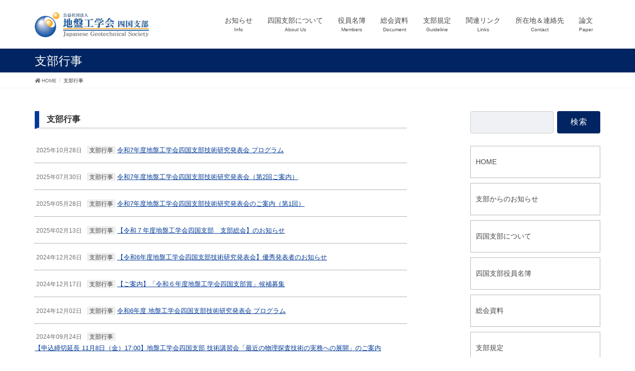

--- FILE ---
content_type: text/html; charset=UTF-8
request_url: https://www.jgs-shikoku.org/shibugyoji/
body_size: 6511
content:
<!DOCTYPE html>
<html lang="ja">
<head>
<meta charset="utf-8">
<meta http-equiv="X-UA-Compatible" content="IE=edge">
<meta name="viewport" content="width=device-width, initial-scale=1">
<title>支部行事 | 地盤工学会 四国支部</title>
<meta name='robots' content='max-image-preview:large' />
<link rel='dns-prefetch' href='//s.w.org' />
<link rel="alternate" type="application/rss+xml" title="地盤工学会 四国支部 &raquo; フィード" href="https://www.jgs-shikoku.org/feed/" />
<link rel="alternate" type="application/rss+xml" title="地盤工学会 四国支部 &raquo; コメントフィード" href="https://www.jgs-shikoku.org/comments/feed/" />
		<script type="text/javascript">
			window._wpemojiSettings = {"baseUrl":"https:\/\/s.w.org\/images\/core\/emoji\/13.1.0\/72x72\/","ext":".png","svgUrl":"https:\/\/s.w.org\/images\/core\/emoji\/13.1.0\/svg\/","svgExt":".svg","source":{"concatemoji":"https:\/\/www.jgs-shikoku.org\/home\/wp-includes\/js\/wp-emoji-release.min.js?ver=5.8.12"}};
			!function(e,a,t){var n,r,o,i=a.createElement("canvas"),p=i.getContext&&i.getContext("2d");function s(e,t){var a=String.fromCharCode;p.clearRect(0,0,i.width,i.height),p.fillText(a.apply(this,e),0,0);e=i.toDataURL();return p.clearRect(0,0,i.width,i.height),p.fillText(a.apply(this,t),0,0),e===i.toDataURL()}function c(e){var t=a.createElement("script");t.src=e,t.defer=t.type="text/javascript",a.getElementsByTagName("head")[0].appendChild(t)}for(o=Array("flag","emoji"),t.supports={everything:!0,everythingExceptFlag:!0},r=0;r<o.length;r++)t.supports[o[r]]=function(e){if(!p||!p.fillText)return!1;switch(p.textBaseline="top",p.font="600 32px Arial",e){case"flag":return s([127987,65039,8205,9895,65039],[127987,65039,8203,9895,65039])?!1:!s([55356,56826,55356,56819],[55356,56826,8203,55356,56819])&&!s([55356,57332,56128,56423,56128,56418,56128,56421,56128,56430,56128,56423,56128,56447],[55356,57332,8203,56128,56423,8203,56128,56418,8203,56128,56421,8203,56128,56430,8203,56128,56423,8203,56128,56447]);case"emoji":return!s([10084,65039,8205,55357,56613],[10084,65039,8203,55357,56613])}return!1}(o[r]),t.supports.everything=t.supports.everything&&t.supports[o[r]],"flag"!==o[r]&&(t.supports.everythingExceptFlag=t.supports.everythingExceptFlag&&t.supports[o[r]]);t.supports.everythingExceptFlag=t.supports.everythingExceptFlag&&!t.supports.flag,t.DOMReady=!1,t.readyCallback=function(){t.DOMReady=!0},t.supports.everything||(n=function(){t.readyCallback()},a.addEventListener?(a.addEventListener("DOMContentLoaded",n,!1),e.addEventListener("load",n,!1)):(e.attachEvent("onload",n),a.attachEvent("onreadystatechange",function(){"complete"===a.readyState&&t.readyCallback()})),(n=t.source||{}).concatemoji?c(n.concatemoji):n.wpemoji&&n.twemoji&&(c(n.twemoji),c(n.wpemoji)))}(window,document,window._wpemojiSettings);
		</script>
		<style type="text/css">
img.wp-smiley,
img.emoji {
	display: inline !important;
	border: none !important;
	box-shadow: none !important;
	height: 1em !important;
	width: 1em !important;
	margin: 0 .07em !important;
	vertical-align: -0.1em !important;
	background: none !important;
	padding: 0 !important;
}
</style>
	<link rel='stylesheet' id='font-awesome-css'  href='https://www.jgs-shikoku.org/home/wp-content/themes/lightning/inc/font-awesome/versions/5.6.0/css/all.min.css?ver=5.6' type='text/css' media='all' />
<link rel='stylesheet' id='wp-block-library-css'  href='https://www.jgs-shikoku.org/home/wp-includes/css/dist/block-library/style.min.css?ver=5.8.12' type='text/css' media='all' />
<link rel='stylesheet' id='vk-blocks-build-css-css'  href='https://www.jgs-shikoku.org/home/wp-content/plugins/vk-all-in-one-expansion-unit/plugins/vk-blocks/build/block-build.css?ver=0.6.0' type='text/css' media='all' />
<link rel='stylesheet' id='contact-form-7-css'  href='https://www.jgs-shikoku.org/home/wp-content/plugins/contact-form-7/includes/css/styles.css?ver=5.4.2' type='text/css' media='all' />
<link rel='stylesheet' id='vkExUnit_common_style-css'  href='https://www.jgs-shikoku.org/home/wp-content/plugins/vk-all-in-one-expansion-unit/css/vkExUnit_style.css?ver=8.3.1' type='text/css' media='all' />
<link rel='stylesheet' id='lightning-common-style-css'  href='https://www.jgs-shikoku.org/home/wp-content/themes/lightning/assets/css/common.css?ver=6.8.0' type='text/css' media='all' />
<link rel='stylesheet' id='lightning-design-style-css'  href='https://www.jgs-shikoku.org/home/wp-content/themes/lightning/design-skin/origin/css/style.css?ver=6.8.0' type='text/css' media='all' />
<style id='lightning-design-style-inline-css' type='text/css'>
/* ltg theme common */.color_key_bg,.color_key_bg_hover:hover{background-color: #002562;}.color_key_txt,.color_key_txt_hover:hover{color: #002562;}.color_key_border,.color_key_border_hover:hover{border-color: #002562;}.color_key_dark_bg,.color_key_dark_bg_hover:hover{background-color: #002562;}.color_key_dark_txt,.color_key_dark_txt_hover:hover{color: #002562;}.color_key_dark_border,.color_key_dark_border_hover:hover{border-color: #002562;}
html, body { overflow-x: hidden; }.bbp-submit-wrapper .button.submit,.woocommerce a.button.alt:hover,.woocommerce-product-search button:hover,.woocommerce button.button.alt { background-color:#002562 ; }.bbp-submit-wrapper .button.submit:hover,.woocommerce a.button.alt,.woocommerce-product-search button,.woocommerce button.button.alt:hover { background-color:#002562 ; }.woocommerce ul.product_list_widget li a:hover img { border-color:#002562; }.veu_color_txt_key { color:#002562 ; }.veu_color_bg_key { background-color:#002562 ; }.veu_color_border_key { border-color:#002562 ; }.btn-default { border-color:#002562;color:#002562;}.btn-default:focus,.btn-default:hover { border-color:#002562;background-color: #002562; }.btn-primary { background-color:#002562;border-color:#002562; }.btn-primary:focus,.btn-primary:hover { background-color:#002562;border-color:#002562; }
.tagcloud a:before { font-family: "Font Awesome 5 Free";content: "\f02b";font-weight: bold; }
a { color:#002562 ; }a:hover { color:#002562 ; }ul.gMenu a:hover { color:#002562; }.page-header { background-color:#002562; }h1.entry-title:first-letter,.single h1.entry-title:first-letter { color:#002562; }h2,.mainSection-title { border-top-color:#002562; }h3:after,.subSection-title:after { border-bottom-color:#002562; }.media .media-body .media-heading a:hover { color:#002562; }ul.page-numbers li span.page-numbers.current { background-color:#002562; }.pager li > a { border-color:#002562;color:#002562;}.pager li > a:hover { background-color:#002562;color:#fff;}footer { border-top-color:#002562; }dt { border-left-color:#002562; }@media (min-width: 768px){ ul.gMenu > li > a:hover:after, ul.gMenu > li.current-post-ancestor > a:after, ul.gMenu > li.current-menu-item > a:after, ul.gMenu > li.current-menu-parent > a:after, ul.gMenu > li.current-menu-ancestor > a:after, ul.gMenu > li.current_page_parent > a:after, ul.gMenu > li.current_page_ancestor > a:after { border-bottom-color: #002562 ; } ul.gMenu > li > a:hover .gMenu_description { color: #002562 ; }} /* @media (min-width: 768px) */
</style>
<link rel='stylesheet' id='lightning-theme-style-css'  href='https://www.jgs-shikoku.org/home/wp-content/themes/lightning/style.css?ver=6.8.0' type='text/css' media='all' />
<link rel='stylesheet' id='lightning-woo-style-css'  href='https://www.jgs-shikoku.org/home/wp-content/themes/lightning/inc/woocommerce/css/woo.css?ver=6.8.0' type='text/css' media='all' />
<link rel='stylesheet' id='slb_core-css'  href='https://www.jgs-shikoku.org/home/wp-content/plugins/simple-lightbox/client/css/app.css?ver=2.7.1' type='text/css' media='all' />
<script type='text/javascript' src='https://www.jgs-shikoku.org/home/wp-includes/js/jquery/jquery.min.js?ver=3.6.0' id='jquery-core-js'></script>
<script type='text/javascript' src='https://www.jgs-shikoku.org/home/wp-includes/js/jquery/jquery-migrate.min.js?ver=3.3.2' id='jquery-migrate-js'></script>
<link rel="https://api.w.org/" href="https://www.jgs-shikoku.org/wp-json/" /><link rel="alternate" type="application/json" href="https://www.jgs-shikoku.org/wp-json/wp/v2/pages/1236" /><link rel="EditURI" type="application/rsd+xml" title="RSD" href="https://www.jgs-shikoku.org/home/xmlrpc.php?rsd" />
<link rel="wlwmanifest" type="application/wlwmanifest+xml" href="https://www.jgs-shikoku.org/home/wp-includes/wlwmanifest.xml" /> 
<meta name="generator" content="WordPress 5.8.12" />
<link rel="canonical" href="https://www.jgs-shikoku.org/shibugyoji/" />
<link rel='shortlink' href='https://www.jgs-shikoku.org/?p=1236' />
<link rel="alternate" type="application/json+oembed" href="https://www.jgs-shikoku.org/wp-json/oembed/1.0/embed?url=https%3A%2F%2Fwww.jgs-shikoku.org%2Fshibugyoji%2F" />
<link rel="alternate" type="text/xml+oembed" href="https://www.jgs-shikoku.org/wp-json/oembed/1.0/embed?url=https%3A%2F%2Fwww.jgs-shikoku.org%2Fshibugyoji%2F&#038;format=xml" />
<script type="text/javascript" src="https://www.jgs-shikoku.org/home/wp-content/plugins/si-captcha-for-wordpress/captcha/si_captcha.js?ver=1766289418"></script>
<!-- begin SI CAPTCHA Anti-Spam - login/register form style -->
<style type="text/css">
.si_captcha_small { width:175px; height:45px; padding-top:10px; padding-bottom:10px; }
.si_captcha_large { width:250px; height:60px; padding-top:10px; padding-bottom:10px; }
img#si_image_com { border-style:none; margin:0; padding-right:5px; float:left; }
img#si_image_reg { border-style:none; margin:0; padding-right:5px; float:left; }
img#si_image_log { border-style:none; margin:0; padding-right:5px; float:left; }
img#si_image_side_login { border-style:none; margin:0; padding-right:5px; float:left; }
img#si_image_checkout { border-style:none; margin:0; padding-right:5px; float:left; }
img#si_image_jetpack { border-style:none; margin:0; padding-right:5px; float:left; }
img#si_image_bbpress_topic { border-style:none; margin:0; padding-right:5px; float:left; }
.si_captcha_refresh { border-style:none; margin:0; vertical-align:bottom; }
div#si_captcha_input { display:block; padding-top:15px; padding-bottom:5px; }
label#si_captcha_code_label { margin:0; }
input#si_captcha_code_input { width:65px; }
p#si_captcha_code_p { clear: left; padding-top:10px; }
.si-captcha-jetpack-error { color:#DC3232; }
</style>
<!-- end SI CAPTCHA Anti-Spam - login/register form style -->
<link rel="icon" href="https://www.jgs-shikoku.org/home/wp-content/uploads/2019/06/favicon.png" sizes="32x32" />
<link rel="icon" href="https://www.jgs-shikoku.org/home/wp-content/uploads/2019/06/favicon.png" sizes="192x192" />
<link rel="apple-touch-icon" href="https://www.jgs-shikoku.org/home/wp-content/uploads/2019/06/favicon.png" />
<meta name="msapplication-TileImage" content="https://www.jgs-shikoku.org/home/wp-content/uploads/2019/06/favicon.png" />
<style type="text/css"></style> <link rel="stylesheet" type="text/css" href="https://www.jgs-shikoku.org/home/wp-content/themes/lightning/style-okiweb.css"> 
</head>
<body class="page-template-default page page-id-1236 post-name-shibugyoji post-type-page fa_v5_css device-pc headfix header_height_changer">
<div class="vk-mobile-nav-menu-btn">MENU</div><div class="vk-mobile-nav"><aside class="widget vk-mobile-nav-widget widget_search" id="search-4"><form role="search" method="get" id="searchform" class="searchform" action="https://www.jgs-shikoku.org/">
				<div>
					<label class="screen-reader-text" for="s">検索:</label>
					<input type="text" value="" name="s" id="s" />
					<input type="submit" id="searchsubmit" value="検索" />
				</div>
			</form></aside><nav class="global-nav"><ul id="menu-cstm-top-nav" class="vk-menu-acc  menu"><li id="menu-item-1216" class="menu-item menu-item-type-post_type menu-item-object-page menu-item-has-children menu-item-1216"><a href="https://www.jgs-shikoku.org/branch/">お知らせ</a>
<ul class="sub-menu">
	<li id="menu-item-1054" class="menu-item menu-item-type-taxonomy menu-item-object-category menu-item-1054"><a href="https://www.jgs-shikoku.org/category/shibu/">支部行事</a></li>
	<li id="menu-item-1050" class="menu-item menu-item-type-taxonomy menu-item-object-category menu-item-1050"><a href="https://www.jgs-shikoku.org/category/tokushima/">徳島行事</a></li>
	<li id="menu-item-1051" class="menu-item menu-item-type-taxonomy menu-item-object-category menu-item-1051"><a href="https://www.jgs-shikoku.org/category/kagawa/">香川行事</a></li>
	<li id="menu-item-1052" class="menu-item menu-item-type-taxonomy menu-item-object-category menu-item-1052"><a href="https://www.jgs-shikoku.org/category/ehime/">愛媛行事</a></li>
	<li id="menu-item-1053" class="menu-item menu-item-type-taxonomy menu-item-object-category menu-item-1053"><a href="https://www.jgs-shikoku.org/category/kouchi/">高知行事</a></li>
	<li id="menu-item-1167" class="menu-item menu-item-type-taxonomy menu-item-object-category menu-item-1167"><a href="https://www.jgs-shikoku.org/category/sonota/">その他</a></li>
</ul>
</li>
<li id="menu-item-1042" class="menu-item menu-item-type-post_type menu-item-object-page menu-item-1042"><a href="https://www.jgs-shikoku.org/about-us/">四国支部について</a></li>
<li id="menu-item-1205" class="menu-item menu-item-type-post_type_archive menu-item-object-meibo menu-item-1205"><a href="https://www.jgs-shikoku.org/meibo/">役員名簿</a></li>
<li id="menu-item-1128" class="menu-item menu-item-type-post_type_archive menu-item-object-soukai menu-item-1128"><a href="https://www.jgs-shikoku.org/soukai/">総会資料</a></li>
<li id="menu-item-1146" class="menu-item menu-item-type-post_type menu-item-object-page menu-item-1146"><a href="https://www.jgs-shikoku.org/regulation-2/">支部規定</a></li>
<li id="menu-item-1159" class="menu-item menu-item-type-post_type menu-item-object-page menu-item-1159"><a href="https://www.jgs-shikoku.org/links/">関連リンク</a></li>
<li id="menu-item-1165" class="menu-item menu-item-type-post_type menu-item-object-page menu-item-1165"><a href="https://www.jgs-shikoku.org/contact/">所在地＆連絡先</a></li>
<li id="menu-item-2073" class="menu-item menu-item-type-post_type menu-item-object-page menu-item-2073"><a href="https://www.jgs-shikoku.org/post-form/">論文</a></li>
</ul></nav></div><header class="navbar siteHeader">
		<div class="container siteHeadContainer">
		<div class="navbar-header">
			<h1 class="navbar-brand siteHeader_logo">
			<a href="https://www.jgs-shikoku.org/"><span>
			<img src="http://www.jgs-shikoku.org/home/wp-content/uploads/2019/05/jgs-shikoku_logo_276-60_002.png" alt="地盤工学会 四国支部" />			</span></a>
			</h1>
								</div>

		<div id="gMenu_outer" class="gMenu_outer"><nav class="menu-cstm-top-nav-container"><ul id="menu-cstm-top-nav-2" class="menu nav gMenu"><li id="menu-item-1216" class="menu-item menu-item-type-post_type menu-item-object-page menu-item-has-children"><a href="https://www.jgs-shikoku.org/branch/"><strong class="gMenu_name">お知らせ</strong><span class="gMenu_description">Info</span></a>
<ul class="sub-menu">
	<li id="menu-item-1054" class="menu-item menu-item-type-taxonomy menu-item-object-category"><a href="https://www.jgs-shikoku.org/category/shibu/">支部行事</a></li>
	<li id="menu-item-1050" class="menu-item menu-item-type-taxonomy menu-item-object-category"><a href="https://www.jgs-shikoku.org/category/tokushima/">徳島行事</a></li>
	<li id="menu-item-1051" class="menu-item menu-item-type-taxonomy menu-item-object-category"><a href="https://www.jgs-shikoku.org/category/kagawa/">香川行事</a></li>
	<li id="menu-item-1052" class="menu-item menu-item-type-taxonomy menu-item-object-category"><a href="https://www.jgs-shikoku.org/category/ehime/">愛媛行事</a></li>
	<li id="menu-item-1053" class="menu-item menu-item-type-taxonomy menu-item-object-category"><a href="https://www.jgs-shikoku.org/category/kouchi/">高知行事</a></li>
	<li id="menu-item-1167" class="menu-item menu-item-type-taxonomy menu-item-object-category"><a href="https://www.jgs-shikoku.org/category/sonota/">その他</a></li>
</ul>
</li>
<li id="menu-item-1042" class="menu-item menu-item-type-post_type menu-item-object-page"><a href="https://www.jgs-shikoku.org/about-us/"><strong class="gMenu_name">四国支部について</strong><span class="gMenu_description">About Us</span></a></li>
<li id="menu-item-1205" class="menu-item menu-item-type-post_type_archive menu-item-object-meibo"><a href="https://www.jgs-shikoku.org/meibo/"><strong class="gMenu_name">役員名簿</strong><span class="gMenu_description">Members</span></a></li>
<li id="menu-item-1128" class="menu-item menu-item-type-post_type_archive menu-item-object-soukai"><a href="https://www.jgs-shikoku.org/soukai/"><strong class="gMenu_name">総会資料</strong><span class="gMenu_description">Document</span></a></li>
<li id="menu-item-1146" class="menu-item menu-item-type-post_type menu-item-object-page"><a href="https://www.jgs-shikoku.org/regulation-2/"><strong class="gMenu_name">支部規定</strong><span class="gMenu_description">Guideline</span></a></li>
<li id="menu-item-1159" class="menu-item menu-item-type-post_type menu-item-object-page"><a href="https://www.jgs-shikoku.org/links/"><strong class="gMenu_name">関連リンク</strong><span class="gMenu_description">Links</span></a></li>
<li id="menu-item-1165" class="menu-item menu-item-type-post_type menu-item-object-page"><a href="https://www.jgs-shikoku.org/contact/"><strong class="gMenu_name">所在地＆連絡先</strong><span class="gMenu_description">Contact</span></a></li>
<li id="menu-item-2073" class="menu-item menu-item-type-post_type menu-item-object-page"><a href="https://www.jgs-shikoku.org/post-form/"><strong class="gMenu_name">論文</strong><span class="gMenu_description">Paper</span></a></li>
</ul></nav></div>	</div>
	</header>

<div class="section page-header"><div class="container"><div class="row"><div class="col-md-12">
<h1 class="page-header_pageTitle">
支部行事</h1>
</div></div></div></div><!-- [ /.page-header ] -->
<!-- [ .breadSection ] -->
<div class="section breadSection">
<div class="container">
<div class="row">
<ol class="breadcrumb" itemtype="http://schema.org/BreadcrumbList"><li id="panHome" itemprop="itemListElement" itemscope itemtype="http://schema.org/ListItem"><a itemprop="item" href="https://www.jgs-shikoku.org/"><span itemprop="name"><i class="fa fa-home"></i> HOME</span></a></li><li><span>支部行事</span></li></ol>
</div>
</div>
</div>
<!-- [ /.breadSection ] -->
<div class="section siteContent">
<div class="container">
<div class="row">

<div class="col-md-8 mainSection" id="main" role="main">

    
    <div id="post-1236" class="post-1236 page type-page status-publish hentry">
        <div class="entry-body">
    
<h2>支部行事</h2>
<div class="veu_postList pt_1"><ul class="postList"><li><span class="published postList_date postList_meta_items">2025年10月28日</span><span class="postList_terms postList_meta_items shibu"><a href="https://www.jgs-shikoku.org/3213/">支部行事</a></span><span class="postList_title entry-title"><a href="https://www.jgs-shikoku.org/3213/">令和7年度地盤工学会四国支部技術研究発表会 プログラム</a></span></li><li><span class="published postList_date postList_meta_items">2025年07月30日</span><span class="postList_terms postList_meta_items shibu"><a href="https://www.jgs-shikoku.org/3182/">支部行事</a></span><span class="postList_title entry-title"><a href="https://www.jgs-shikoku.org/3182/">令和7年度地盤工学会四国支部技術研究発表会（第2回ご案内）</a></span></li><li><span class="published postList_date postList_meta_items">2025年05月28日</span><span class="postList_terms postList_meta_items shibu"><a href="https://www.jgs-shikoku.org/3149/">支部行事</a></span><span class="postList_title entry-title"><a href="https://www.jgs-shikoku.org/3149/">令和7年度地盤工学会四国支部技術研究発表会のご案内（第1回）</a></span></li><li><span class="published postList_date postList_meta_items">2025年02月13日</span><span class="postList_terms postList_meta_items shibu"><a href="https://www.jgs-shikoku.org/3126/">支部行事</a></span><span class="postList_title entry-title"><a href="https://www.jgs-shikoku.org/3126/">【令和７年度地盤工学会四国支部　支部総会】のお知らせ</a></span></li><li><span class="published postList_date postList_meta_items">2024年12月26日</span><span class="postList_terms postList_meta_items shibu"><a href="https://www.jgs-shikoku.org/3103/">支部行事</a></span><span class="postList_title entry-title"><a href="https://www.jgs-shikoku.org/3103/">【令和6年度地盤工学会四国支部技術研究発表会】優秀発表者のお知らせ</a></span></li><li><span class="published postList_date postList_meta_items">2024年12月17日</span><span class="postList_terms postList_meta_items shibu"><a href="https://www.jgs-shikoku.org/3076/">支部行事</a></span><span class="postList_title entry-title"><a href="https://www.jgs-shikoku.org/3076/">【ご案内】「令和６年度地盤工学会四国支部賞」候補募集</a></span></li><li><span class="published postList_date postList_meta_items">2024年12月02日</span><span class="postList_terms postList_meta_items shibu"><a href="https://www.jgs-shikoku.org/3056/">支部行事</a></span><span class="postList_title entry-title"><a href="https://www.jgs-shikoku.org/3056/">令和6年度 地盤工学会四国支部技術研究発表会 プログラム</a></span></li><li><span class="published postList_date postList_meta_items">2024年09月24日</span><span class="postList_terms postList_meta_items shibu"><a href="https://www.jgs-shikoku.org/2950/">支部行事</a></span><span class="postList_title entry-title"><a href="https://www.jgs-shikoku.org/2950/">【申込締切延長 11月8日（金）17:00】地盤工学会四国支部 技術講習会「最近の物理探査技術の実務への展開」のご案内</a></span></li><li><span class="published postList_date postList_meta_items">2024年08月30日</span><span class="postList_terms postList_meta_items shibu"><a href="https://www.jgs-shikoku.org/2938/">支部行事</a></span><span class="postList_title entry-title"><a href="https://www.jgs-shikoku.org/2938/">令和６年度地盤工学会四国支部　技術研究発表会のご案内</a></span></li><li><span class="published postList_date postList_meta_items">2024年06月28日</span><span class="postList_terms postList_meta_items shibu"><a href="https://www.jgs-shikoku.org/2924/">支部行事</a></span><span class="postList_title entry-title"><a href="https://www.jgs-shikoku.org/2924/">【ご案内】令和６年度 地盤工学会四国支部　技術研究発表会</a></span></li></ul></div>
    </div>
	    </div><!-- [ /#post-1236 ] -->

	
</div><!-- [ /.mainSection ] -->

<div class="col-md-3 col-md-offset-1 subSection sideSection">
<aside class="widget widget_search" id="search-5"><form role="search" method="get" id="searchform" class="searchform" action="https://www.jgs-shikoku.org/">
				<div>
					<label class="screen-reader-text" for="s">検索:</label>
					<input type="text" value="" name="s" id="s" />
					<input type="submit" id="searchsubmit" value="検索" />
				</div>
			</form></aside><aside class="widget widget_nav_menu" id="nav_menu-3"><div class="menu-topside-bar-menu-container"><ul id="menu-topside-bar-menu" class="menu"><li id="menu-item-1066" class="menu-item menu-item-type-post_type menu-item-object-page menu-item-home menu-item-1066"><a href="https://www.jgs-shikoku.org/">HOME</a></li>
<li id="menu-item-1217" class="menu-item menu-item-type-post_type menu-item-object-page menu-item-1217"><a href="https://www.jgs-shikoku.org/branch/">支部からのお知らせ</a></li>
<li id="menu-item-1238" class="menu-item menu-item-type-post_type menu-item-object-page menu-item-1238"><a href="https://www.jgs-shikoku.org/about-us/">四国支部について</a></li>
<li id="menu-item-1239" class="menu-item menu-item-type-post_type_archive menu-item-object-meibo menu-item-1239"><a href="https://www.jgs-shikoku.org/meibo/">四国支部役員名簿</a></li>
<li id="menu-item-1127" class="menu-item menu-item-type-post_type_archive menu-item-object-soukai menu-item-1127"><a href="https://www.jgs-shikoku.org/soukai/">総会資料</a></li>
<li id="menu-item-1147" class="menu-item menu-item-type-post_type menu-item-object-page menu-item-1147"><a href="https://www.jgs-shikoku.org/regulation-2/">支部規定</a></li>
<li id="menu-item-1587" class="menu-item menu-item-type-custom menu-item-object-custom menu-item-1587"><a target="_blank" rel="noopener" href="https://www.jiban.or.jp/?page_id=876">入会手続き</a></li>
<li id="menu-item-1158" class="menu-item menu-item-type-post_type menu-item-object-page menu-item-1158"><a href="https://www.jgs-shikoku.org/links/">関連リンク</a></li>
<li id="menu-item-1166" class="menu-item menu-item-type-post_type menu-item-object-page menu-item-1166"><a href="https://www.jgs-shikoku.org/contact/">所在地＆連絡先</a></li>
</ul></div></aside></div><!-- [ /.subSection ] -->

</div><!-- [ /.row ] -->
</div><!-- [ /.container ] -->
</div><!-- [ /.siteContent ] -->


<footer class="section siteFooter">
    <div class="footerMenu">
       <div class="container">
                    </div>
    </div>
    <div class="container sectionBox">
        <div class="row ">
            <div class="col-md-4"></div><div class="col-md-4"></div><div class="col-md-4"></div>        </div>
    </div>
    <div class="container sectionBox copySection text-center">
          <p>Copyright &copy; 地盤工学会 四国支部 All Rights Reserved.</p>    </div>
</footer>
<a href="#top" id="page_top" class="page_top_btn">PAGE TOP</a><script type='text/javascript' id='vk-ltc-js-js-extra'>
/* <![CDATA[ */
var vkLtc = {"ajaxurl":"https:\/\/www.jgs-shikoku.org\/home\/wp-admin\/admin-ajax.php"};
/* ]]> */
</script>
<script type='text/javascript' src='https://www.jgs-shikoku.org/home/wp-content/plugins/vk-link-target-controller/js/script.js?ver=1.3.1' id='vk-ltc-js-js'></script>
<script type='text/javascript' src='https://www.jgs-shikoku.org/home/wp-includes/js/dist/vendor/regenerator-runtime.min.js?ver=0.13.7' id='regenerator-runtime-js'></script>
<script type='text/javascript' src='https://www.jgs-shikoku.org/home/wp-includes/js/dist/vendor/wp-polyfill.min.js?ver=3.15.0' id='wp-polyfill-js'></script>
<script type='text/javascript' id='contact-form-7-js-extra'>
/* <![CDATA[ */
var wpcf7 = {"api":{"root":"https:\/\/www.jgs-shikoku.org\/wp-json\/","namespace":"contact-form-7\/v1"}};
/* ]]> */
</script>
<script type='text/javascript' src='https://www.jgs-shikoku.org/home/wp-content/plugins/contact-form-7/includes/js/index.js?ver=5.4.2' id='contact-form-7-js'></script>
<script type='text/javascript' src='https://www.jgs-shikoku.org/home/wp-content/themes/lightning/library/bootstrap/js/bootstrap.min.js?ver=3.3.7' id='bootstrap-js-js'></script>
<script type='text/javascript' src='https://www.jgs-shikoku.org/home/wp-content/themes/lightning/assets/js/lightning.min.js?ver=6.8.0' id='lightning-js-js'></script>
<script type='text/javascript' src='https://www.jgs-shikoku.org/home/wp-includes/js/wp-embed.min.js?ver=5.8.12' id='wp-embed-js'></script>
<script type='text/javascript' id='vkExUnit_master-js-js-extra'>
/* <![CDATA[ */
var vkExOpt = {"ajax_url":"https:\/\/www.jgs-shikoku.org\/home\/wp-admin\/admin-ajax.php"};
/* ]]> */
</script>
<script type='text/javascript' src='https://www.jgs-shikoku.org/home/wp-content/plugins/vk-all-in-one-expansion-unit/js/all.min.js?ver=8.3.1' id='vkExUnit_master-js-js'></script>
<script type="text/javascript" id="slb_context">/* <![CDATA[ */if ( !!window.jQuery ) {(function($){$(document).ready(function(){if ( !!window.SLB ) { {$.extend(SLB, {"context":["public","user_guest"]});} }})})(jQuery);}/* ]]> */</script>
</body>
</html>


--- FILE ---
content_type: text/css
request_url: https://www.jgs-shikoku.org/home/wp-content/themes/lightning/style-okiweb.css
body_size: 2980
content:
body{
	font-family: 'メイリオ',Meiryo,'ヒラギノ角ゴ ProN W3','ヒラギノ角ゴ Pro W3','Hiragino Kaku Gothic ProN','Hiragino Kaku Gothic Pro',verdana,'ＭＳ Ｐゴシック',  Arial, Helvetica, Verdana, sans-serif;

    font-size: 13px;
}
.mainSection-title, h2 {
    /*float: left;*/
    font-size: 130%;
    font-weight: bold;
    line-height: 2.0;
    padding: 0 25px 0 15px;
    border-left: 9px solid #023a96;
    margin-bottom: 5px;
    background-color: transparent;
    border-top: 0;
 	/*border-bottom: :double 3px #ccc;*/
  border-bottom: double 3px #d4d4d4;
 	position: relative;


}

.yaji{
	    background-color: #023a96;
    color: white;
    padding: 0 0 0 5px;
    font-size: 10px;
    margin-right: 4px;
    position: relative;
    top: -1px;
}
.veu_postList .postList_title{

    display: inline-block;
}

.veu_postList .postList_title a{
    text-decoration: underline;
    color: #023a96;
}

.veu_postList .postList_date {
    /*margin-right: 10px;*/
    /*color: #464646;*/
    color: #6f6f6f;
    font-size: 11.5px;
    margin-left: 3px;
    display: inline-block;
}
.keisaibi{
    color: #6f6f6f;
    font-size: 11.5px;
    margin-left: 3px;
    display: inline-block;

}
.entry-meta_items_term{
    float: none;
}

.veu_postList ul.postList{

    margin-top: 15px;
}
.cstttl-box .gaiyou{
    margin-top: 5px;
}
.mainSection-title span, h2 span{
	    font-size: 80%;
    font-weight: normal;
    margin-left: 30px;
}
#menu-topside-bar-menu {

}

#menu-topside-bar-menu li{

    margin-bottom: 10px;
    border: 1px solid #b7b7b7;
    background: url(http://crebole.xsrv.jp/jiban/home/wp-content/uploads/2019/05/yajirushi1.png) no-repeat  right;
}
#menu-topside-bar-menu li:hover a{
	/*background-color: #ededed;*/
-webkit-transition: all .3s;
transition: all .3s;
}
#menu-topside-bar-menu li:hover {

background: url(http://crebole.xsrv.jp/jiban/home/wp-content/uploads/2019/05/yajirushhover.png) no-repeat right;
    background-color: #efefef;
    }
#menu-topside-bar-menu li a{
	padding: 20px 10px;
    text-decoration: none;
    vertical-align: middle;
    border-bottom: 0;
    -webkit-box-shadow: none;
    box-shadow: none;
-webkit-transition: all .3s;
transition: all .3s;
}
footer .sectionBox{
 display: none;
}
footer .copySection {
	display: block;
}
.footerMenu .container{
	display: none;
}
a img{
background:none!important;
-webkit-transition: all .3s;
transition: all .3s;
}
a:hover img{
opacity:0.6;
filter:alpha(opacity=60);
-ms-filter: "alpha( opacity=60 )";
background:none!important;
-webkit-transition: all .3s;
transition: all .3s;
}

.page-header_pageTitle, h1.page-header_pageTitle:first-child {
    margin: 15px 0 10px;
    font-size: 24px;
}
.pdf_link img{
    width: 20px;
    height: auto;
    margin-left: 5px;
}
.veu_postList .postList .pdf_link a{

    text-decoration: underline;
}
.page-id-1139 blockquote:before {
    content: none;
}
.page-id-1139 blockquote:after {
    content: none  ;
}
.page-id-1139 blockquote{
    font-size:  13px;
    background-color:   transparent;    
}

.page-id-1139  table tbody tr td{

     padding: 0; 
    border-bottom: 1px solid rgb(136,136,136);
}
.page-id-1139 .table,.page-id-1139  table{
        width:  auto;
}
.category .mainSection-title,.category .archive-header>h1 ,.blog .mainSection-title,.blog .archive-header>h1{
    /*float: left;*/
    font-size: 130%;
    font-weight: bold;
    line-height: 2.0;
    padding: 0 25px 0 15px;
    border-left: 9px solid #023a96;
    margin-bottom: 5px;
    background-color: transparent;
    border-top: 0;
    /*border-bottom: :double 3px #ccc;*/
  border-bottom: double 3px #d4d4d4;
    position: relative;
}
.category .postList_thumbnail,.blog .postList_thumbnail{
    display: none;
}
.category .entry-meta, .blog .entry-meta{
    display: inline-block;
    width: 10%;
    float:left;
}
.category .entry-meta .entry-meta_items_term a,.blog .entry-meta .entry-meta_items_term a{
    color: #464646;
    text-decoration: none;
    margin-right: 3px;
    padding: 2px 5px 1px;
    border-radius: 3px;
    font-size: 12px;
    background-color: #efefef;
    border: none;
}
.category .entry-meta .entry-meta_items_term a:hover,.blog  .entry-meta .entry-meta_items_term a:hover{
    text-decoration: underline;
}
.category .entry-right-box,.blog .entry-right-box{
    width: 90%;
    display: inline-block;

}
.category .gaiyou,.blog .category .gaiyou{
    margin-top: 5px;
}
.category .media .media-body .media-heading a,.blog .media .media-body .media-heading a {
    color: #023a96;
    text-decoration: underline;
    font-size: 13px;
}
.category .media .media-body .media-heading,.blog  .media .media-body .media-heading{

    display: inline-block;
    color: #464646;
    text-decoration: none;
    font-size: 14px;
    margin-bottom: 0;
    /*width: 70%;*/
    line-height: 1.5;
}

.category .media .media-body p,.blog .media .media-body p{
    display: none;
}
.category .mainSection header,.blog  .mainSection header{
    border-bottom:  0;
}
.category  .entry-meta_items.published::before ,.blog .entry-meta_items.published::before {
    margin-right: 5px;
    font-family: "Font Awesome 5 Free";
    content: none;
    font-weight: 900;
}
.category .entry-meta>.entry-meta_items,.blog  .entry-meta>.entry-meta_items{
    margin-right: 10px;
}
.category .media:first-child,.blog  .media:first-child {
    border-top: 0;
}
.category .media ,.blog  .media{
    padding:15px 0;
}
.category .entry-meta,.blog  .entry-meta{
        margin-bottom:  0;
}
h1.entry-title {
    font-size: 28px;
}

.single-meibo table tbody tr:first-child{
    font-size: 20px;
    text-align: center;
    font-weight: bold;
}
.single-meibo table tbody tr:nth-child(2){
    background-color: rgb(255,255,153);
    text-align: center;
    font-weight: bold;
}
.single .table tbody tr td,.single .table tbody tr th,.single .table td, .table th,.single .table thead tr td,.single .table thead tr th,.single table tbody tr td,.single table tbody tr th,.single table td,.single table th,.single table thead tr td,.single table thead tr th{
    padding: 3px 5px;
    border-bottom: 1px solid #888;
}
.fa_v4 blockquote:before, .fa_v5_css blockquote:before {
    content: none;
}
.fa_v4 blockquote:after, .fa_v5_css blockquote:after {
    content: none;
}
.wp-block-freeform.block-library-rich-text__tinymce blockquote, blockquote, blockquote.wp-block-quote:not(.is-large):not(.is-style-large) {
    border: 5px solid #eee;
    background-color: transparent   ;
    position: relative;
    font-size: 14px;
}
span {
    line-height: 1.5
}
.day-and-cat {
    width: 10%;
    max-width: 75px;
    float: left;
    display: inline-block;
}
.cstttl-box {
    width: 90%;
    display: inline-block;
}
.page-numbers{
    overflow: hidden;
}

.single-meibo .entry-meta{
    display: none;
}
.single-meibo table tbody tr td{
    border-right: 1px solid #e5e5e5;
    padding:5px 5px;
    border-bottom: 1px solid #e5e5e5;

}
.single-meibo table tbody tr td:first-child{
    border-left: 1px solid #e5e5e5;
}
.single-meibo .mainSection header{
    display: none;
}
.single-post .entry-meta_items{
    display: none;
}
.single-meibo table tbody tr.shikiri td{
    border-bottom: 1px solid #000;

}
@media screen and (max-width: 767px) {
    /* 479px以下用（スマートフォン用）の記述 */
    .category .media .media-body .media-heading, .blog .media .media-body .media-heading{
        font-size: 12px;
    margin-top: 3px;
    padding: 3px;
    }
    #menu-topside-bar-menu li a {
    padding: 5px 10px;
}
    #menu-topside-bar-menu li{

    background-size: 35px;
    }
    .page-header_pageTitle, h1.page-header_pageTitle:first-child {
    margin: 15px 0 10px;
    font-size: 20px;
}
h1.entry-title {
    font-size: 22px;
}
.veu_postList .postList_meta_items {
    font-size: 12px;
    color: #666;
}
.category .entry-meta, .blog .entry-meta{
    display: block;
    width: 100%;
    float:none;
}
.category .media .media-body .media-heading,.blog  .media .media-body .media-heading{

    display: block;
    width: 100%;
}
.entry-meta .entry-meta_items_term{
    display: inline-block;
    margin-top: 0;
}
.day-and-cat {
    display: block;
    width: 100%;
    float:none;
}
.cstttl-box {
    display: block;
    width: 100%;
    margin-top: 3px;
}
#menu-topside-bar-menu li:hover{
    background-size: 35px;
    }
.cstm-sidebar{
    margin-top: 20px;
}
}


/************************************
** お問い合わせフォームの入力
************************************/
input[type="text"],
input[type="password"],
input[type="datetime"],
input[type="date"],
input[type="month"],
input[type="time"],
input[type="week"],
input[type="number"],
input[type="email"],
input[type="url"],
input[type="search"],
input[type="tel"],
input[type="color"],
select,
textarea,
.field {
  display: block;
  width: 100%;
  height: 45px;
  margin-bottom: 0;
  padding: 0 12px;
  border: 0;
  border-radius: 3px;
  background-color: #eff1f5;
  box-shadow: none;
  color: #5c6b80;
  font-size: 1em;
  vertical-align: middle;
  line-height: 45px;
  transition: background-color 0.24s ease-in-out;
}
textarea {
  max-width: 100%;
  min-height: 120px;
  line-height: 1.5em;
  padding: 0.5em;
  overflow: auto;
}
@media(max-width:767px) {
    .inquiry td,
    .inquiry th {
        display: block !important;
        width: 100% !important;
        border-top: none !important;
        -webkit-box-sizing: border-box !important;
        -moz-box-sizing: border-box !important;
        box-sizing: border-box !important
    }
    .inquiry tr:first-child th {
        border-top: 1px solid #d7d7d7 !important
    }
    .inquiry .any,
    .inquiry .haveto {
        font-size: 10px
    }
}
.inquiry th {
    text-align: left;
    font-size: 14px;
    color: #444;
    padding-right: 5px;
    width: 30%;
    background: #f7f7f7;
    border: solid 1px #d7d7d7
}
.inquiry td {
    font-size: 13px;
    border: solid 1px #d7d7d7
}
.entry-content .inquiry tr,
.entry-content table {
    border: solid 1px #d7d7d7
}
.haveto {
    font-size: 7px;
    padding: 5px;
    background: #ff9393;
    color: #fff;
    border-radius: 2px;
    margin-right: 5px;
    position: relative;
    bottom: 1px
}
.any {
    font-size: 7px;
    padding: 5px;
    background: #93c9ff;
    color: #fff;
    border-radius: 2px;
    margin-right: 5px;
    position: relative;
    bottom: 1px
}
.verticallist .wpcf7-list-item {
    display: block
}
#formbtn {
    display: block;
    padding: 15px;
    width: 350px;
    background: #ffaa56;
    color: #fff;
    font-size: 18px;
    font-weight: 700;
    border-radius: 2px;
    margin: 25px auto 0
}
#formbtn:hover {
    background: #fff;
    color: #ffaa56;
    border: 2px solid #ffaa56
}
th {
    font-weight: 700;
    text-transform: uppercase;
    padding: 13px
}
td {
    border-top: 1px solid #ededed;
    padding: 12px
}
input,
select,
textarea {
    border: 1px solid #dfdfdf;
    letter-spacing: 1px;
    margin: 0;
    max-width: 100%;
    resize: none
}
table.inquiry {
    margin-bottom: 20px;
}
span.tokki {
    display: block;
    margin-bottom: 10px;
    margin-top: 5px;
}